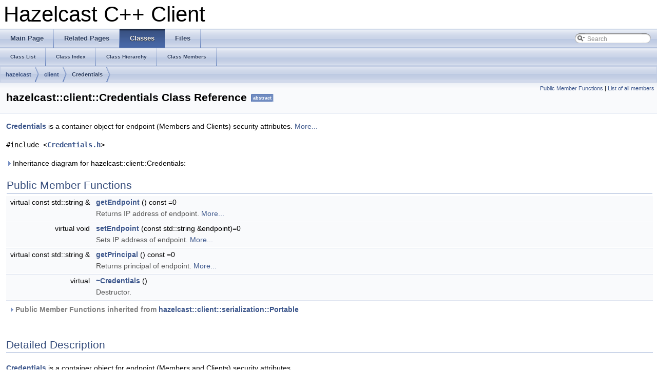

--- FILE ---
content_type: text/html
request_url: https://docs.hazelcast.org/docs/clients/cpp/3.9/html/classhazelcast_1_1client_1_1_credentials.html
body_size: 3776
content:
<!DOCTYPE html PUBLIC "-//W3C//DTD XHTML 1.0 Transitional//EN" "http://www.w3.org/TR/xhtml1/DTD/xhtml1-transitional.dtd">
<html xmlns="http://www.w3.org/1999/xhtml">
<head>
<meta http-equiv="Content-Type" content="text/xhtml;charset=UTF-8"/>
<meta http-equiv="X-UA-Compatible" content="IE=9"/>
<meta name="generator" content="Doxygen 1.8.11"/>
<title>Hazelcast C++ Client: hazelcast::client::Credentials Class Reference</title>
<link href="tabs.css" rel="stylesheet" type="text/css"/>
<script type="text/javascript" src="jquery.js"></script>
<script type="text/javascript" src="dynsections.js"></script>
<link href="search/search.css" rel="stylesheet" type="text/css"/>
<script type="text/javascript" src="search/searchdata.js"></script>
<script type="text/javascript" src="search/search.js"></script>
<script type="text/javascript">
  $(document).ready(function() { init_search(); });
</script>
<link href="doxygen.css" rel="stylesheet" type="text/css" />
</head>
<body>
<div id="top"><!-- do not remove this div, it is closed by doxygen! -->
<div id="titlearea">
<table cellspacing="0" cellpadding="0">
 <tbody>
 <tr style="height: 56px;">
  <td id="projectalign" style="padding-left: 0.5em;">
   <div id="projectname">Hazelcast C++ Client
   </div>
  </td>
 </tr>
 </tbody>
</table>
</div>
<!-- end header part -->
<!-- Generated by Doxygen 1.8.11 -->
<script type="text/javascript">
var searchBox = new SearchBox("searchBox", "search",false,'Search');
</script>
  <div id="navrow1" class="tabs">
    <ul class="tablist">
      <li><a href="index.html"><span>Main&#160;Page</span></a></li>
      <li><a href="pages.html"><span>Related&#160;Pages</span></a></li>
      <li class="current"><a href="annotated.html"><span>Classes</span></a></li>
      <li><a href="files.html"><span>Files</span></a></li>
      <li>
        <div id="MSearchBox" class="MSearchBoxInactive">
        <span class="left">
          <img id="MSearchSelect" src="search/mag_sel.png"
               onmouseover="return searchBox.OnSearchSelectShow()"
               onmouseout="return searchBox.OnSearchSelectHide()"
               alt=""/>
          <input type="text" id="MSearchField" value="Search" accesskey="S"
               onfocus="searchBox.OnSearchFieldFocus(true)" 
               onblur="searchBox.OnSearchFieldFocus(false)" 
               onkeyup="searchBox.OnSearchFieldChange(event)"/>
          </span><span class="right">
            <a id="MSearchClose" href="javascript:searchBox.CloseResultsWindow()"><img id="MSearchCloseImg" border="0" src="search/close.png" alt=""/></a>
          </span>
        </div>
      </li>
    </ul>
  </div>
  <div id="navrow2" class="tabs2">
    <ul class="tablist">
      <li><a href="annotated.html"><span>Class&#160;List</span></a></li>
      <li><a href="classes.html"><span>Class&#160;Index</span></a></li>
      <li><a href="hierarchy.html"><span>Class&#160;Hierarchy</span></a></li>
      <li><a href="functions.html"><span>Class&#160;Members</span></a></li>
    </ul>
  </div>
<!-- window showing the filter options -->
<div id="MSearchSelectWindow"
     onmouseover="return searchBox.OnSearchSelectShow()"
     onmouseout="return searchBox.OnSearchSelectHide()"
     onkeydown="return searchBox.OnSearchSelectKey(event)">
</div>

<!-- iframe showing the search results (closed by default) -->
<div id="MSearchResultsWindow">
<iframe src="javascript:void(0)" frameborder="0" 
        name="MSearchResults" id="MSearchResults">
</iframe>
</div>

<div id="nav-path" class="navpath">
  <ul>
<li class="navelem"><b>hazelcast</b></li><li class="navelem"><b>client</b></li><li class="navelem"><a class="el" href="classhazelcast_1_1client_1_1_credentials.html">Credentials</a></li>  </ul>
</div>
</div><!-- top -->
<div class="header">
  <div class="summary">
<a href="#pub-methods">Public Member Functions</a> &#124;
<a href="classhazelcast_1_1client_1_1_credentials-members.html">List of all members</a>  </div>
  <div class="headertitle">
<div class="title">hazelcast::client::Credentials Class Reference<span class="mlabels"><span class="mlabel">abstract</span></span></div>  </div>
</div><!--header-->
<div class="contents">

<p><a class="el" href="classhazelcast_1_1client_1_1_credentials.html" title="Credentials is a container object for endpoint (Members and Clients) security attributes. ">Credentials</a> is a container object for endpoint (Members and Clients) security attributes.  
 <a href="classhazelcast_1_1client_1_1_credentials.html#details">More...</a></p>

<p><code>#include &lt;<a class="el" href="_credentials_8h_source.html">Credentials.h</a>&gt;</code></p>
<div id="dynsection-0" onclick="return toggleVisibility(this)" class="dynheader closed" style="cursor:pointer;">
  <img id="dynsection-0-trigger" src="closed.png" alt="+"/> Inheritance diagram for hazelcast::client::Credentials:</div>
<div id="dynsection-0-summary" class="dynsummary" style="display:block;">
</div>
<div id="dynsection-0-content" class="dyncontent" style="display:none;">
 <div class="center">
  <img src="classhazelcast_1_1client_1_1_credentials.png" usemap="#hazelcast::client::Credentials_map" alt=""/>
  <map id="hazelcast::client::Credentials_map" name="hazelcast::client::Credentials_map">
<area href="classhazelcast_1_1client_1_1serialization_1_1_portable.html" title="Classes that will be used with hazelcast data structures like IMap, IQueue etc should either inherit ..." alt="hazelcast::client::serialization::Portable" shape="rect" coords="0,0,227,24"/>
</map>
 </div></div>
<table class="memberdecls">
<tr class="heading"><td colspan="2"><h2 class="groupheader"><a name="pub-methods"></a>
Public Member Functions</h2></td></tr>
<tr class="memitem:a9d138a3c72080b4d2036ea2a1b92567a"><td class="memItemLeft" align="right" valign="top">virtual const std::string &amp;&#160;</td><td class="memItemRight" valign="bottom"><a class="el" href="classhazelcast_1_1client_1_1_credentials.html#a9d138a3c72080b4d2036ea2a1b92567a">getEndpoint</a> () const  =0</td></tr>
<tr class="memdesc:a9d138a3c72080b4d2036ea2a1b92567a"><td class="mdescLeft">&#160;</td><td class="mdescRight">Returns IP address of endpoint.  <a href="#a9d138a3c72080b4d2036ea2a1b92567a">More...</a><br /></td></tr>
<tr class="separator:a9d138a3c72080b4d2036ea2a1b92567a"><td class="memSeparator" colspan="2">&#160;</td></tr>
<tr class="memitem:a64773a4371c47c3f50fd92e2c1cfb29e"><td class="memItemLeft" align="right" valign="top">virtual void&#160;</td><td class="memItemRight" valign="bottom"><a class="el" href="classhazelcast_1_1client_1_1_credentials.html#a64773a4371c47c3f50fd92e2c1cfb29e">setEndpoint</a> (const std::string &amp;endpoint)=0</td></tr>
<tr class="memdesc:a64773a4371c47c3f50fd92e2c1cfb29e"><td class="mdescLeft">&#160;</td><td class="mdescRight">Sets IP address of endpoint.  <a href="#a64773a4371c47c3f50fd92e2c1cfb29e">More...</a><br /></td></tr>
<tr class="separator:a64773a4371c47c3f50fd92e2c1cfb29e"><td class="memSeparator" colspan="2">&#160;</td></tr>
<tr class="memitem:ae6ec7cfe088c696e81070eb0d0f1c3b6"><td class="memItemLeft" align="right" valign="top">virtual const std::string &amp;&#160;</td><td class="memItemRight" valign="bottom"><a class="el" href="classhazelcast_1_1client_1_1_credentials.html#ae6ec7cfe088c696e81070eb0d0f1c3b6">getPrincipal</a> () const  =0</td></tr>
<tr class="memdesc:ae6ec7cfe088c696e81070eb0d0f1c3b6"><td class="mdescLeft">&#160;</td><td class="mdescRight">Returns principal of endpoint.  <a href="#ae6ec7cfe088c696e81070eb0d0f1c3b6">More...</a><br /></td></tr>
<tr class="separator:ae6ec7cfe088c696e81070eb0d0f1c3b6"><td class="memSeparator" colspan="2">&#160;</td></tr>
<tr class="memitem:ab68839008a5be49b52f26be01c339689"><td class="memItemLeft" align="right" valign="top"><a class="anchor" id="ab68839008a5be49b52f26be01c339689"></a>
virtual&#160;</td><td class="memItemRight" valign="bottom"><a class="el" href="classhazelcast_1_1client_1_1_credentials.html#ab68839008a5be49b52f26be01c339689">~Credentials</a> ()</td></tr>
<tr class="memdesc:ab68839008a5be49b52f26be01c339689"><td class="mdescLeft">&#160;</td><td class="mdescRight">Destructor. <br /></td></tr>
<tr class="separator:ab68839008a5be49b52f26be01c339689"><td class="memSeparator" colspan="2">&#160;</td></tr>
<tr class="inherit_header pub_methods_classhazelcast_1_1client_1_1serialization_1_1_portable"><td colspan="2" onclick="javascript:toggleInherit('pub_methods_classhazelcast_1_1client_1_1serialization_1_1_portable')"><img src="closed.png" alt="-"/>&#160;Public Member Functions inherited from <a class="el" href="classhazelcast_1_1client_1_1serialization_1_1_portable.html">hazelcast::client::serialization::Portable</a></td></tr>
<tr class="memitem:a36303f26a7353e66a4d71a94dea83d62 inherit pub_methods_classhazelcast_1_1client_1_1serialization_1_1_portable"><td class="memItemLeft" align="right" valign="top"><a class="anchor" id="a36303f26a7353e66a4d71a94dea83d62"></a>
virtual&#160;</td><td class="memItemRight" valign="bottom"><a class="el" href="classhazelcast_1_1client_1_1serialization_1_1_portable.html#a36303f26a7353e66a4d71a94dea83d62">~Portable</a> ()</td></tr>
<tr class="memdesc:a36303f26a7353e66a4d71a94dea83d62 inherit pub_methods_classhazelcast_1_1client_1_1serialization_1_1_portable"><td class="mdescLeft">&#160;</td><td class="mdescRight">Destructor. <br /></td></tr>
<tr class="separator:a36303f26a7353e66a4d71a94dea83d62 inherit pub_methods_classhazelcast_1_1client_1_1serialization_1_1_portable"><td class="memSeparator" colspan="2">&#160;</td></tr>
<tr class="memitem:aa47d19ee02857e003f02fe0662e1a37e inherit pub_methods_classhazelcast_1_1client_1_1serialization_1_1_portable"><td class="memItemLeft" align="right" valign="top">virtual int&#160;</td><td class="memItemRight" valign="bottom"><a class="el" href="classhazelcast_1_1client_1_1serialization_1_1_portable.html#aa47d19ee02857e003f02fe0662e1a37e">getFactoryId</a> () const  =0</td></tr>
<tr class="separator:aa47d19ee02857e003f02fe0662e1a37e inherit pub_methods_classhazelcast_1_1client_1_1serialization_1_1_portable"><td class="memSeparator" colspan="2">&#160;</td></tr>
<tr class="memitem:a256ae3b6a71ed9d070229b1dbaf5c9a0 inherit pub_methods_classhazelcast_1_1client_1_1serialization_1_1_portable"><td class="memItemLeft" align="right" valign="top">virtual int&#160;</td><td class="memItemRight" valign="bottom"><a class="el" href="classhazelcast_1_1client_1_1serialization_1_1_portable.html#a256ae3b6a71ed9d070229b1dbaf5c9a0">getClassId</a> () const  =0</td></tr>
<tr class="separator:a256ae3b6a71ed9d070229b1dbaf5c9a0 inherit pub_methods_classhazelcast_1_1client_1_1serialization_1_1_portable"><td class="memSeparator" colspan="2">&#160;</td></tr>
<tr class="memitem:af3662eea81d42cc9f61358463cda74db inherit pub_methods_classhazelcast_1_1client_1_1serialization_1_1_portable"><td class="memItemLeft" align="right" valign="top">virtual void&#160;</td><td class="memItemRight" valign="bottom"><a class="el" href="classhazelcast_1_1client_1_1serialization_1_1_portable.html#af3662eea81d42cc9f61358463cda74db">writePortable</a> (<a class="el" href="classhazelcast_1_1client_1_1serialization_1_1_portable_writer.html">PortableWriter</a> &amp;writer) const  =0</td></tr>
<tr class="memdesc:af3662eea81d42cc9f61358463cda74db inherit pub_methods_classhazelcast_1_1client_1_1serialization_1_1_portable"><td class="mdescLeft">&#160;</td><td class="mdescRight">Defines how this class will be written.  <a href="#af3662eea81d42cc9f61358463cda74db">More...</a><br /></td></tr>
<tr class="separator:af3662eea81d42cc9f61358463cda74db inherit pub_methods_classhazelcast_1_1client_1_1serialization_1_1_portable"><td class="memSeparator" colspan="2">&#160;</td></tr>
<tr class="memitem:a0b795abfc2f64160d9bb62dd5643fc26 inherit pub_methods_classhazelcast_1_1client_1_1serialization_1_1_portable"><td class="memItemLeft" align="right" valign="top">virtual void&#160;</td><td class="memItemRight" valign="bottom"><a class="el" href="classhazelcast_1_1client_1_1serialization_1_1_portable.html#a0b795abfc2f64160d9bb62dd5643fc26">readPortable</a> (<a class="el" href="classhazelcast_1_1client_1_1serialization_1_1_portable_reader.html">PortableReader</a> &amp;reader)=0</td></tr>
<tr class="memdesc:a0b795abfc2f64160d9bb62dd5643fc26 inherit pub_methods_classhazelcast_1_1client_1_1serialization_1_1_portable"><td class="mdescLeft">&#160;</td><td class="mdescRight">Defines how this class will be read.  <a href="#a0b795abfc2f64160d9bb62dd5643fc26">More...</a><br /></td></tr>
<tr class="separator:a0b795abfc2f64160d9bb62dd5643fc26 inherit pub_methods_classhazelcast_1_1client_1_1serialization_1_1_portable"><td class="memSeparator" colspan="2">&#160;</td></tr>
</table>
<a name="details" id="details"></a><h2 class="groupheader">Detailed Description</h2>
<div class="textblock"><p><a class="el" href="classhazelcast_1_1client_1_1_credentials.html" title="Credentials is a container object for endpoint (Members and Clients) security attributes. ">Credentials</a> is a container object for endpoint (Members and Clients) security attributes. </p>
<p>It is used on authentication process by LoginModule. </p>
</div><h2 class="groupheader">Member Function Documentation</h2>
<a class="anchor" id="a9d138a3c72080b4d2036ea2a1b92567a"></a>
<div class="memitem">
<div class="memproto">
<table class="mlabels">
  <tr>
  <td class="mlabels-left">
      <table class="memname">
        <tr>
          <td class="memname">virtual const std::string&amp; hazelcast::client::Credentials::getEndpoint </td>
          <td>(</td>
          <td class="paramname"></td><td>)</td>
          <td> const</td>
        </tr>
      </table>
  </td>
  <td class="mlabels-right">
<span class="mlabels"><span class="mlabel">pure virtual</span></span>  </td>
  </tr>
</table>
</div><div class="memdoc">

<p>Returns IP address of endpoint. </p>
<dl class="section return"><dt>Returns</dt><dd>endpoint address </dd></dl>

</div>
</div>
<a class="anchor" id="ae6ec7cfe088c696e81070eb0d0f1c3b6"></a>
<div class="memitem">
<div class="memproto">
<table class="mlabels">
  <tr>
  <td class="mlabels-left">
      <table class="memname">
        <tr>
          <td class="memname">virtual const std::string&amp; hazelcast::client::Credentials::getPrincipal </td>
          <td>(</td>
          <td class="paramname"></td><td>)</td>
          <td> const</td>
        </tr>
      </table>
  </td>
  <td class="mlabels-right">
<span class="mlabels"><span class="mlabel">pure virtual</span></span>  </td>
  </tr>
</table>
</div><div class="memdoc">

<p>Returns principal of endpoint. </p>
<dl class="section return"><dt>Returns</dt><dd>endpoint principal </dd></dl>

</div>
</div>
<a class="anchor" id="a64773a4371c47c3f50fd92e2c1cfb29e"></a>
<div class="memitem">
<div class="memproto">
<table class="mlabels">
  <tr>
  <td class="mlabels-left">
      <table class="memname">
        <tr>
          <td class="memname">virtual void hazelcast::client::Credentials::setEndpoint </td>
          <td>(</td>
          <td class="paramtype">const std::string &amp;&#160;</td>
          <td class="paramname"><em>endpoint</em></td><td>)</td>
          <td></td>
        </tr>
      </table>
  </td>
  <td class="mlabels-right">
<span class="mlabels"><span class="mlabel">pure virtual</span></span>  </td>
  </tr>
</table>
</div><div class="memdoc">

<p>Sets IP address of endpoint. </p>
<dl class="params"><dt>Parameters</dt><dd>
  <table class="params">
    <tr><td class="paramname">endpoint</td><td>address </td></tr>
  </table>
  </dd>
</dl>

</div>
</div>
<hr/>The documentation for this class was generated from the following file:<ul>
<li>hazelcast/include/hazelcast/client/<a class="el" href="_credentials_8h_source.html">Credentials.h</a></li>
</ul>
</div><!-- contents -->
<!-- start footer part -->
<hr class="footer"/><address class="footer"><small>
Generated on Tue Dec 5 2017 13:04:19 for Hazelcast C++ Client by &#160;<a href="http://www.doxygen.org/index.html">
<img class="footer" src="doxygen.png" alt="doxygen"/>
</a> 1.8.11
</small></address>
</body>
</html>


--- FILE ---
content_type: application/javascript
request_url: https://docs.hazelcast.org/docs/clients/cpp/3.9/html/search/searchdata.js
body_size: 473
content:
var indexSectionsWithContent =
{
  0: "abcdefghiklmnopqrstuvw~",
  1: "abcdefghilmnopqrstuv",
  2: "abcdefghiklmnoprstuvw~",
  3: "bcdefhklnpsv",
  4: "lmt",
  5: "ceis",
  6: "di"
};

var indexSectionNames =
{
  0: "all",
  1: "classes",
  2: "functions",
  3: "variables",
  4: "enums",
  5: "enumvalues",
  6: "pages"
};

var indexSectionLabels =
{
  0: "All",
  1: "Classes",
  2: "Functions",
  3: "Variables",
  4: "Enumerations",
  5: "Enumerator",
  6: "Pages"
};

